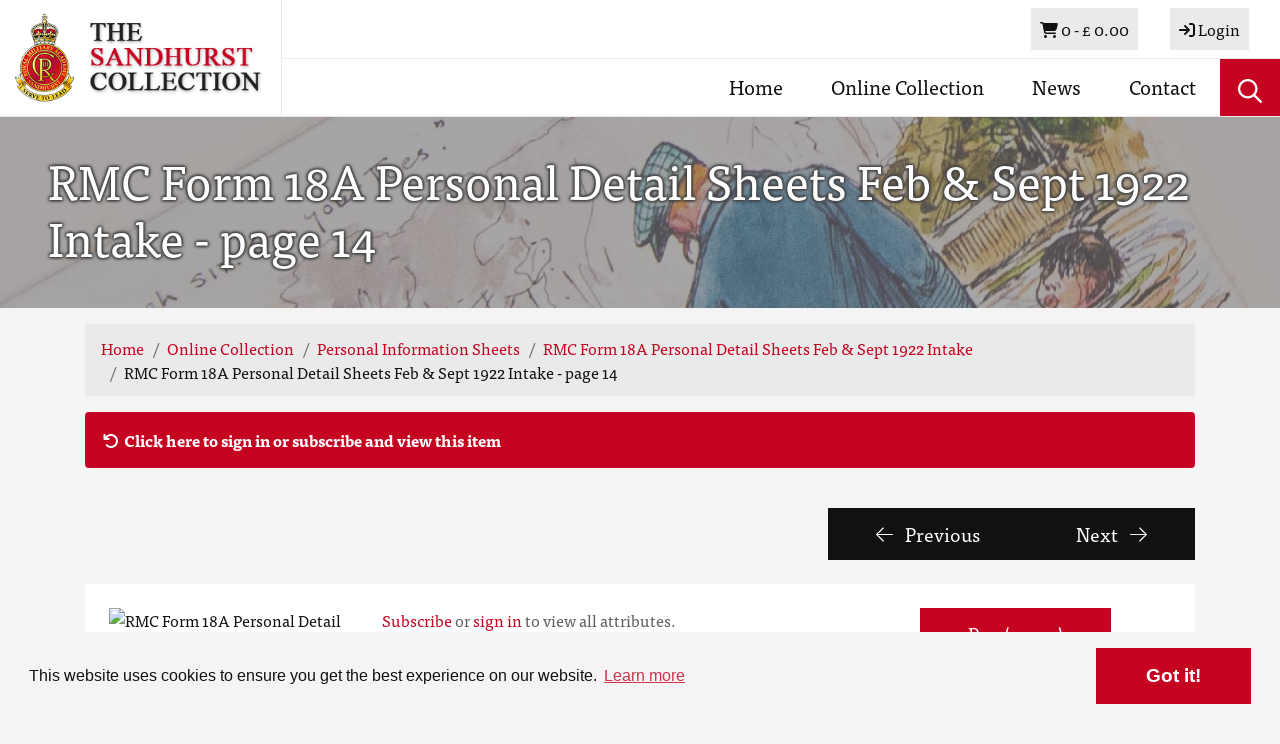

--- FILE ---
content_type: text/html; charset=UTF-8
request_url: https://sandhurstcollection.co.uk/online-collection/personal-information-sheets/rmc-form-18a-personal-detail-sheets-feb-sept-1922-intake/1597383-rmc-form-18a-personal-detail-sheets-feb-sept-1922-intake-page-14?
body_size: 28910
content:
<!DOCTYPE html>
<html lang="en">
<head>
    <meta charset="utf-8">
    
    <title>RMC Form 18A Personal Detail Sheets Feb &amp; Sept 1922 Intake - page 14 - The Sandhurst Collection</title>        <meta name="keywords" content=""/>
    <meta name="description" content=""/>
        <meta name="viewport" content="width=device-width, initial-scale=1.0">
    <meta name="csrf-token" content="Wlz2hZGc6UTm3YQl8Zc9rfI2heoNAKw6n2mwQzm0">
        <link rel="apple-touch-icon" sizes="180x180" href="https://pastview-assets.s3-eu-west-1.amazonaws.com/org/57/site/img/favicons/apple-touch-icon.png?2523226847">
    <link rel="icon" type="image/png" sizes="32x32" href="https://pastview-assets.s3-eu-west-1.amazonaws.com/org/57/site/img/favicons/favicon-32x32.png?2523226847">
    <link rel="icon" type="image/png" sizes="16x16" href="https://pastview-assets.s3-eu-west-1.amazonaws.com/org/57/site/img/favicons/favicon-16x16.png?2523226847">
    <link rel="manifest" href="https://pastview-assets.s3-eu-west-1.amazonaws.com/org/57/site/img/favicons/site.webmanifest?2523226847">
    <link rel="mask-icon" href="https://pastview-assets.s3-eu-west-1.amazonaws.com/org/57/site/img/favicons/safari-pinned-tab.svg?2523226847" color="#5bbad5">
    <link rel="shortcut icon" href="https://pastview-assets.s3-eu-west-1.amazonaws.com/org/57/site/img/favicons/favicon.ico?2523226847">
    <meta name="msapplication-TileColor" content="#2b5797">
    <meta name="msapplication-config" content="https://pastview-assets.s3-eu-west-1.amazonaws.com/org/57/site/img/favicons/browserconfig.xml?2523226847">
    <meta name="theme-color" content="#ffffff">
            <meta property="og:url"           content="https://sandhurstcollection.co.uk/online-collection/personal-information-sheets/rmc-form-18a-personal-detail-sheets-feb-sept-1922-intake/1597383-rmc-form-18a-personal-detail-sheets-feb-sept-1922-intake-page-14">
    <meta property="og:type"          content="article">
    <meta property="og:title"         content="RMC Form 18A Personal Detail Sheets Feb &amp; Sept 1922 Intake - page 14 - The Sandhurst Collection">
    <meta property="og:description"   content="…">
    <meta property="og:image"         content="https://sandhurstcollection.co.uk/img/33318a01842db43384170bb9ac67553f52fba01fdac0268c122a724d23ac286f/179badee752e1fd6f4813b75b53d64e243130023f7214e44595536df4c823541">
    <meta property="og:image:width"   content="600">
    <meta property="og:image:height"  content="600">
    <meta property="og:article:published_time" content="2020-01-28T12:59:04+00:00">
    <meta property="og:article:modified_time"  content="2024-10-15T04:38:29+00:00">
    <meta property="og:article:section"        content="RMC Form 18A Personal Detail Sheets Feb &amp; Sept 1922 Intake">
    <meta property="og:article:tag"            content="">

        
        <link href="https://pastview-assets.s3-eu-west-1.amazonaws.com/org/57/site/css/custom.css?2523226847" rel="stylesheet">
                <link rel="sitemap" type="application/xml" title="Sitemap" href="https://sandhurstcollection.co.uk/sitemap.xml">
    
                <link href="https://pastview-assets.s3-eu-west-1.amazonaws.com/global/css/prettyPhoto.css?2523226847" rel="stylesheet" type="text/css" media="screen"
          title="prettyPhoto main stylesheet" charset="utf-8"/>
    
        
                

        <script type="text/javascript" src="https://pastview-assets.s3-eu-west-1.amazonaws.com/global/js/jquery.js?2523226847"></script>
    <script type="text/javascript" src="https://pastview-assets.s3-eu-west-1.amazonaws.com/global/js/jquery-ui.js?2523226847"></script>

        <script type="text/javascript" src="https://pastview-assets.s3-eu-west-1.amazonaws.com/global/js/popper.min.js?2523226847"></script>
    <script type="text/javascript" src="https://pastview-assets.s3-eu-west-1.amazonaws.com/global/js/bootstrap4/bootstrap.js?2523226847"></script>

            <script type="text/javascript" src="https://pastview-assets.s3-eu-west-1.amazonaws.com/org/57/site/js/custom.js?2523226847"></script>
    
                <script type="text/javascript" src="https://pastview-assets.s3-eu-west-1.amazonaws.com/global/js/jquery.prettyPhoto.js?2523226847"></script>
    <script type="text/javascript" src="https://pastview-assets.s3-eu-west-1.amazonaws.com/global/js/jquery.smoothZoom.js?2523226847"></script>
        
    <!-- Google Analytics --><script async src="https://www.googletagmanager.com/gtag/js?id=G-NRGKG41L8T"></script><script>
        window.dataLayer = window.dataLayer || [];
        function gtag(){ dataLayer.push(arguments); }
        gtag('js', new Date());

        gtag('config', 'UA-44316383-3', {
            'custom_map': {
                'dimension1': 'Organisation'
            },
            'send_page_view': false
        });
        gtag('event', 'page_view', {
            'send_to': 'UA-44316383-3',
            'Organisation': '57'
        });

        gtag('config', 'G-NRGKG41L8T', {
            'custom_map': {
                'dimension1': 'Organisation'
            },
            'send_page_view': false
        });
        gtag('event', 'page_view', {
            'send_to': 'G-NRGKG41L8T',
            'Organisation': '57'
        });

                                                                                gtag('config', 'G-LJMPVKVF5Z', {'send_page_view': false});
                        gtag('event', 'page_view', {
                            'send_to': 'G-LJMPVKVF5Z'
                        });
                                                
                        </script>
        	    
    <!--[if IE]>
    <script type="text/javascript">
        // noinspection JSUnusedLocalSymbols
        var pv_pe_ie = 1;
    </script>
    <![endif]-->
    <script type="text/javascript" src="https://pastview-assets.s3-eu-west-1.amazonaws.com/global/js/turnjs/jquery.mousewheel.min.js?2523226847"></script>
    <script type="text/javascript" src="https://pastview-assets.s3-eu-west-1.amazonaws.com/global/js/bluebird.min.js?2523226847"></script>
    <script type="text/javascript" src="https://pastview-assets.s3-eu-west-1.amazonaws.com/global/js/turnjs/jquery.quickfit.js?2523226847"></script>
    <script type="text/javascript" src="https://pastview-assets.s3-eu-west-1.amazonaws.com/global/js/axios.js?2523226847"></script>
    <script type="text/javascript" src="https://pastview-assets.s3-eu-west-1.amazonaws.com/global/js/gl-matrix-min.js?2523226847"></script>
    <script type="text/javascript" src="https://pastview-assets.s3-eu-west-1.amazonaws.com/global/js/page-explorer.js?2523226847"></script>
    <script type="text/javascript" src="https://pastview-assets.s3-eu-west-1.amazonaws.com/global/js/hammer.min.js?2523226847"></script>
</head>
<body class="pv-online-collection pv-online-collection-personal-information-sheets pv-online-collection-personal-information-sheets-rmc-form-18a-personal-detail-sheets-feb-sept-1922-intake pv-online-collection-personal-information-sheets-rmc-form-18a-personal-detail-sheets-feb-sept-1922-intake-1597383-rmc-form-18a-personal-detail-sheets-feb-sept-1922-intake-page-14 ">
        <div class="navbar-search-overlay"></div>
                        <header>
            <div class="container-fluid">
        <nav class="navbar fixed-top navbar-desktop d-none d-lg-block navbar-expand-lg" role="navigation">
            <div class="row">
                <div class="col flex-grow-0 navbar-left">
                    <a class="navbar-brand" href="https://sandhurstcollection.co.uk">
                        <img src="https://pastview-assets.s3-eu-west-1.amazonaws.com/org/57/site/img/logo.png?2523226847" alt="RMA Sandhurst Archive Logo">
                    </a>
                </div>
                <div class="col pl-0">
                    <div class="row h-50">
                        <div class="col-12 d-flex justify-content-end navbar-top-right">
                                                            <ul class="navbar-nav">
        <li class="nav-item" data-toggle="dropdown" id="basket-nav">
        <a class="nav-link" href="https://sandhurstcollection.co.uk/basket">
            <span class="fas fa-shopping-cart"></span>            <span class="sr-only">Basket</span>
                <span class="label label-default">
    0 -
    </span>
            <span class="label label-default">&pound;
    0.00
</span>        </a>
    </li>
            <div id="basket-nav-dropdown" class="dropdown-menu py-0" aria-labelledby="basket-nav">
        <ul class="navbar-nav">
                <li>
        <div class="dropdown-item">
            <em>Your basket is empty</em>
        </div>
    </li>
        </ul>
    </div>
    </ul>
                            
                                                            <ul class="navbar-nav">
                                    <li class="nav-item nav-auth nav-auth-login">
            <a class="nav-link" href="https://sandhurstcollection.co.uk/login?return=https%3A%2F%2Fsandhurstcollection.co.uk%2Fonline-collection%2Fpersonal-information-sheets%2Frmc-form-18a-personal-detail-sheets-feb-sept-1922-intake%2F1597383-rmc-form-18a-personal-detail-sheets-feb-sept-1922-intake-page-14"><span class="fas fa-sign-in"></span> <span class="label label-default">Login</span></a>
    </li>                                </ul>
                                                    </div>
                    </div>
                    <div class="row h-50">
                        <div class="col-12">
                            <div class="d-flex justify-content-end h-100 navbar-bottom-right">
                                <ul class="navbar-nav">
                                    <ul class="nav navbar-nav">
    <li class="nav-item">
    <a class="nav-link" href="/" target="_self">
    Home
        </a>

</li>
<li class="nav-item">
    <a class="nav-link" href="/online-collection" target="_self">
    Online Collection
        </a>

</li>
<li class="nav-item">
    <a class="nav-link" href="/posts/news" target="_self">
    News
        </a>

</li>
<li class="nav-item">
    <a class="nav-link" href="/contact" target="_self">
    Contact
        </a>

</li>

</ul>

                                </ul>
                                <form class="navbar-search" action="/search">
                                    <input type="hidden" name="action" value="search">
                                    <div class="input-group navbar-search-keyword h-100">
                                        <div class="input-group-prepend">
                                            <button type="submit" class="btn btn-primary">
                                                <span class="far fa-search"></span>
                                            </button>
                                        </div>
                                        <input type="text" placeholder="Enter keywords to search across the archive..." name="q" class="form-control h-100 pl-0"/>
                                    </div>
                                </form>
                                <button type="button" class="btn btn-primary search-button shadow-none">
                                    <span class="far fa-search"></span>
                                    <span class="fal fa-times d-none"></span>
                                </button>
                            </div>
                        </div>
                    </div>
                </div>
            </div>
        </nav>
        <nav class="navbar fixed-top navbar-mobile d-lg-none navbar-expand-lg"
             role="navigation">
            <button type="button" class="navbar-toggler" data-toggle="collapse" data-target="#navbar">
                <div></div>
                <div></div>
                <div></div>
            </button>
            <a class="navbar-brand" href="https://sandhurstcollection.co.uk">
                <img src="https://pastview-assets.s3-eu-west-1.amazonaws.com/org/57/site/img/logo.png?2523226847" class="img-fluid" alt="RMA Sandhurst Archive Logo">
            </a>
            <div class="row navbar-mobile-buttons h-100">
                <div class="col navbar-mobile-buttons-cart-log">
                    <div class="row h-50">
                                                    <ul class="navbar-nav">
        <li class="nav-item" data-toggle="dropdown" id="basket-nav">
        <a class="nav-link" href="https://sandhurstcollection.co.uk/basket">
            <span class="fas fa-shopping-cart"></span>            <span class="sr-only">Basket</span>
                <span class="label label-default">
    0 -
    </span>
            <span class="label label-default">&pound;
    0.00
</span>        </a>
    </li>
            <div id="basket-nav-dropdown" class="dropdown-menu py-0" aria-labelledby="basket-nav">
        <ul class="navbar-nav">
                <li>
        <div class="dropdown-item">
            <em>Your basket is empty</em>
        </div>
    </li>
        </ul>
    </div>
    </ul>
                                            </div>
                    <div class="row h-50">
                                                    <ul class="navbar-nav">
                                <li class="nav-item nav-auth nav-auth-login">
            <a class="nav-link" href="https://sandhurstcollection.co.uk/login?return=https%3A%2F%2Fsandhurstcollection.co.uk%2Fonline-collection%2Fpersonal-information-sheets%2Frmc-form-18a-personal-detail-sheets-feb-sept-1922-intake%2F1597383-rmc-form-18a-personal-detail-sheets-feb-sept-1922-intake-page-14"><span class="fas fa-sign-in"></span> <span class="label label-default">Login</span></a>
    </li>                            </ul>
                                            </div>
                </div>
                                <div class="col navbar-mobile-buttons-search">
                    <a href="/search" class="btn">
                        <span class="far fa-search"></span>
                    </a>
                </div>
            </div>
            <div class="collapse navbar-collapse navbar-mobile-menu bg-white" id="navbar">
                <ul class="navbar-nav">
                                        <li class="nav-item">
    <a class="nav-link" href="/" target="_self">
    Home
        </a>

</li>
<li class="nav-item">
    <a class="nav-link" href="/online-collection" target="_self">
    Online Collection
        </a>

</li>
<li class="nav-item">
    <a class="nav-link" href="/posts/news" target="_self">
    News
        </a>

</li>
<li class="nav-item">
    <a class="nav-link" href="/contact" target="_self">
    Contact
        </a>

</li>

                </ul>
            </div>
        </nav>
    </div>
    </header>


    <div class="item-header">
        <h1 class="d-block mr-3">RMC Form 18A Personal Detail Sheets Feb &amp; Sept 1922 Intake - page 14</h1>
    </div>
    <main class="container" >
                    <ul class="breadcrumb"><li class="first crumb-link breadcrumb-item"><a href="https://sandhurstcollection.co.uk">Home</a></li><li class="crumb-link breadcrumb-item"><a href="/online-collection">Online Collection</a></li><li class="crumb-link breadcrumb-item"><a href="https://sandhurstcollection.co.uk/online-collection/personal-information-sheets">Personal Information Sheets</a></li><li class="crumb-link breadcrumb-item"><a href="https://sandhurstcollection.co.uk/online-collection/personal-information-sheets/rmc-form-18a-personal-detail-sheets-feb-sept-1922-intake">RMC Form 18A Personal Detail Sheets Feb &amp; Sept 1922 Intake</a></li><li class="last crumb-text breadcrumb-item"><span>RMC Form 18A Personal Detail Sheets Feb &amp; Sept 1922 Intake - page 14</span></li></ul>
                        
                
    
                        <div class="row">
        <div class="col-md-12 subscribable">
                                                        
            <a href="https://sandhurstcollection.co.uk/subscription/subscribe?item=1597383&amp;return=https%3A%2F%2Fsandhurstcollection.co.uk%2Fonline-collection%2Fpersonal-information-sheets%2Frmc-form-18a-personal-detail-sheets-feb-sept-1922-intake%2F1597383-rmc-form-18a-personal-detail-sheets-feb-sept-1922-intake-page-14">
                <div class="bg-primary text-white">
                    <span class="fas fa-redo fa-flip-horizontal fa-fw"></span>
                    <strong>
                        Click here to sign in                        or                        subscribe                        and                        view this item
                    </strong>
                </div>
            </a>
        </div>
    </div>
        
        <div class="row mb-4 mt-4">
        <div class="col-12">
            <div class="input-group justify-content-end">
                <a href="https://sandhurstcollection.co.uk/online-collection/personal-information-sheets/rmc-form-18a-personal-detail-sheets-feb-sept-1922-intake/1597237-rmc-form-18a-personal-detail-sheets-feb-sept-1922-intake-page-13?"
                   class="btn btn-default btn-back" ><span class="fal fa-arrow-left mr-2"></span> Previous</a>
                <a href="https://sandhurstcollection.co.uk/online-collection/personal-information-sheets/rmc-form-18a-personal-detail-sheets-feb-sept-1922-intake/1597593-rmc-form-18a-personal-detail-sheets-feb-sept-1922-intake-page-15?"
                   class="btn btn-default btn-back">Next <span class="fal fa-arrow-right ml-2"></span></a>
            </div>
        </div>
    </div>
    <div class="item-top p-4 mb-4 bg-white">
            <div class="row">

        <section class="col-12 col-md-3 item-image">
                                            <img src="https://sandhurstcollection.co.uk/img/33318a01842db43384170bb9ac67553f52fba01fdac0268c122a724d23ac286f/42f481ce49478643ca372768792b1347012def5d412c8d41adfc994b4cb6d3d7" alt="RMC Form 18A Personal Detail Sheets Feb &amp; Sept 1922 Intake - page 14" title="RMC Form 18A Personal Detail Sheets Feb &amp; Sept 1922 Intake - page 14" id="main_image" class="center-block img-responsive">

    
                </section>

        <section class="col-md-9 item-details">
                <div class="row">
        <div class="col-12 col-md-7">
                <section class="item-attributes">

        
                                    <p>
            <a href="https://sandhurstcollection.co.uk/subscription/subscribe?item=1597383&return=https%3A%2F%2Fsandhurstcollection.co.uk%2Fonline-collection%2Fpersonal-information-sheets%2Frmc-form-18a-personal-detail-sheets-feb-sept-1922-intake%2F1597383-rmc-form-18a-personal-detail-sheets-feb-sept-1922-intake-page-14">Subscribe</a> or <a href="https://sandhurstcollection.co.uk/login">sign in</a> to view all attributes.
    </p>
                    
        
            
                                        <ul class="attributes-table">
                                    <li>
        <p class="attribute-label">Type</p>
        <p class="attribute-content">
            --
        </p>
    </li>
                
            
                                    <li>
        <p class="attribute-label">Year</p>
        <p class="attribute-content">
            --
        </p>
    </li>
                                        </ul>
                
            
        
    </section>
        </div>
        <div class="col-12 col-md-5">
                        <div class="row">
                <div class="col-12 text-center">
                                                        <section class="item-purchase">

                <form role="form" method="post" action="https://sandhurstcollection.co.uk/basket/add_item" class="form-horizontal addtocart-form" id="addtocart-1597383" role="form">

                    
                    
                        <input type="hidden" name="print_size" checked="checked" value="dd">

                    
                        <button type="submit" class="btn btn-primary btn-buy" data-toggle="modal" role="button">
        Buy (£5.99)
    </button>
                    <input type="hidden" name="item" value="1597383"/>
                    <input type="hidden" name="crop_area" value=""/>                    <input type="hidden" name="redirect" value="view/1597383"/>

                    
                </form>
                                                            </section>

                            </div>
            </div>
        </div>
    </div>
        </section>

    </div>

    </div>

    <div class="item-bottom">
                    <section class="item-related-entities mb-4">
    
            <h3>Related People</h3>

            
    
                                    <div class="row">
                <div class="col-sm-12 col-lg-6">
                <ul>
                    
                    <li>
                <a href="https://sandhurstcollection.co.uk/people/4015530-hugh-brodhurst-rmc-form-18a-personal-detail-sheets-feb-sept-1922-intake">Hugh Brodhurst -  RMC Form 18A Personal Detail Sheets Feb &amp; Sept 1922 Intake</a>
            </li>
                            </ul>
                </div>
                <div class="col-sm-12 col-lg-6">
                <ul>
                    
                                    </ul>
                </div>
                    
    
        </section>
                                        <section class="item-related-collections">
    
            <h3>Related Collections</h3>

        
            
                                                            <div class="row">
                                    
                                    <section aria-label="Collection related to Item" class="col-xl-3 col-lg-4 col-md-4 col-sm-4 col-12 item-related-collection archive-list-item">
    <a href="https://sandhurstcollection.co.uk/collection/rmc-form-18a-personal-detail-sheets-feb-sept-1922-intake" class="archive-list-item-link">
        <div class="item-related-collection-image archive-list-item-image">
                            <img src="https://sandhurstcollection.co.uk/img/527760c68f95aed5b9cf7b899c3023c70f608cacbb6f9b7a5eaf27f2b90b65f1/7d484cf258f4bd1a3bb3e5ea42b44bdd1e5c8d51af88cc1a954683aea9a6d7dc" alt="RMC Form 18A Personal Detail Sheets Feb &amp; Sept 1922 Intake"
                     title="RMC Form 18A Personal Detail Sheets Feb &amp; Sept 1922 Intake"
                     width="100%"
                     height="auto"
                     class="img-responsive">
                    </div>
        <div class="item-related-collection-name archive-list-item-title">RMC Form 18A Personal Detail Sheets Feb &amp; Sept 1922 Intake</div>
    </a>
</section>
                
                                                            </div>
                                    
            
                </section>
        </div>

    </main>

            <div class="subscription-footer mt-5" id="subscription-footer">
            <div class="subscription-footer-content text-center pt-5 pb-5">
                <p class="subscription-footer-content-heading h1 mt-5">Subscribe to get Premium access to all content online</p>
                <p class="subscription-footer-content-copy mt-4">Search and explore our most historically significant magazines, journals and much more.</p>
                <a href="https://sandhurstcollection.co.uk/subscriptions" class="subscription-footer-content-link btn btn-primary mt-3 mb-5">Subscribe</a>
            </div>
        </div>
        <footer class="sticky-footer footer bg-white">
                                    <div class="container">
                <div class="row">
                    <div class="col-12 col-sm-4 col-lg-3 footer-logo-block">
                        <div class="row">
                            <div class="col-12 pr-5">
                                <img src="https://pastview-assets.s3-eu-west-1.amazonaws.com/org/57/site/img/logo.png?2523226847" class="img-fluid" alt="RMA Sandhurst Archive Logo">
                            </div>
                            <div class="col-12 pt-3 pr-5">
                                <p>&copy; Copyright 2026 The Sandhurst Collection</p>
                                <p>Powered by <a href="https://pastview.townswebarchiving.com" target="_blank"><span class="brand-wrapper"><span class="brand-emblem"></span><span class="brand-pastview">Past<span class="brand-view">View</span></span></span></a></p>
                            </div>
                        </div>
                    </div>
                    <div class="col-12 col-sm-4 col-md-5 col-lg-6 footer-links">
                        <div class="row">
                            <div class="col-12 col-lg-4">
                                <a class="text-secondary" href="/contact">Contact</a><br>
                                <a class="text-secondary" href="/privacy-policy">Privacy Policy</a><br>
                            </div>
                            <div class="col-12 col-lg-4">
                                <a class="text-secondary" href="/online-collection">Online Collection</a><br>
                                <a class="text-secondary" href="/terms-conditions">Terms &amp; Conditions</a><br>
                            </div>
                            <div class="col-12 col-lg-4">
                                <a class="text-secondary" href="/search?action=search">Search</a><br>
                            </div>
                        </div>
                        <div class="row mt-5 pl-4">
                            <div class="col-4 col-sm-6 col-lg-2">
                                <a href="https://modgovuk.sharepoint.com/_forms/default.aspx" target="_blank">
                                    <img src="https://pastview-assets.s3-eu-west-1.amazonaws.com/org/57/site/img/social/rmas.png?2523226847" alt="Royal Military Academy Sandhurst" title="Royal Military Academy Sandhurst">
                                </a>
                            </div>
                            <div class="col-4 col-sm-6 col-lg-2">
                                <a href="https://www.army.mod.uk/who-we-are/our-schools-and-colleges/rma-sandhurst/" target="_blank">
                                    <img src="https://pastview-assets.s3-eu-west-1.amazonaws.com/org/57/site/img/social/army.png?2523226847" alt="Royal Military Academy Sandhurst" title="Royal Military Academy Sandhurst">
                                </a>
                            </div>
                            <div class="col-4 col-sm-6 col-lg-2">
                                <a href="https://www.instagram.com/rmasandhurst/" target="_blank">
                                    <img src="https://pastview-assets.s3-eu-west-1.amazonaws.com/org/57/site/img/social/instagram.png?2523226847" alt="Instagram" title="Instagram">
                                </a>
                            </div>
                            <div class="col-4 col-sm-6 col-lg-2">
                                <a href="https://twitter.com/RMASandhurst" target="_blank">
                                    <img src="https://pastview-assets.s3-eu-west-1.amazonaws.com/org/57/site/img/social/twitter.png?2523226847" alt="Twitter" title="Twitter">
                                </a>
                            </div>
                            <div class="col-2 col-sm-6 col-lg-2">
                                <a href="https://www.facebook.com/RoyalMilitaryAcademySandhurst" target="_blank">
                                    <img src="https://pastview-assets.s3-eu-west-1.amazonaws.com/org/57/site/img/social/facebook.png?2523226847" alt="Facebook" title="Facebook">
                                </a>
                            </div>
                        </div>
                    </div>
                    <div class="col-12 col-sm-4 col-md-3 footer-cards">
                        <img src="https://pastview-assets.s3-eu-west-1.amazonaws.com/org/57/site/img/powered_by_stripe.svg?2523226847" class="img-fluid" alt="Powered by Stripe">
                    </div>
                </div>
            </div>
                    </footer>

            <script src="https://pastview-assets.s3-eu-west-1.amazonaws.com/global/js/cookieconsent.js?2523226847"></script>
        <script>
            // Cookie Consent
            window.cookieconsent.initialise({
                cookie: {
                    expiryDays: 180 //6 months in line with current ePrivacy draft regs
                },
                law: {
                    countryCode: 'UK'
                },
                content: {
                    href: 'https://sandhurstcollection.co.uk/cookie-policy'
                }
            });
        </script>
    </body>
</html>
